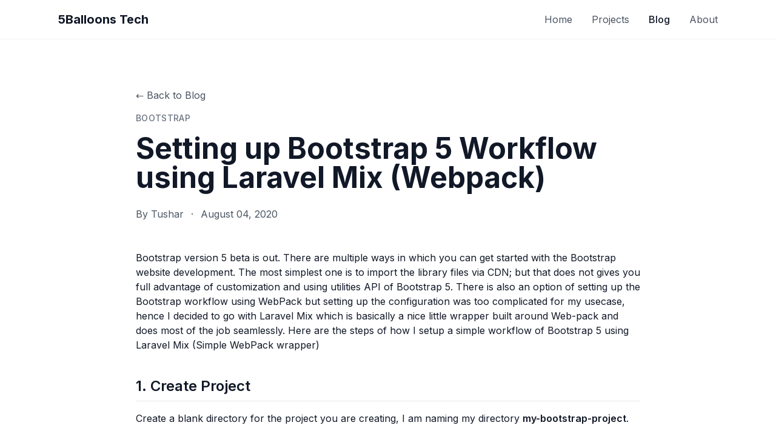

--- FILE ---
content_type: text/html; charset=utf-8
request_url: https://5balloons.info/setting-up-bootstrap-5-workflow-using-laravel-mix-webpack
body_size: 5362
content:
<!DOCTYPE html>
<html lang="en">

<head>
    <meta charset="UTF-8">
    <meta http-equiv="X-UA-Compatible" content="IE=edge">
    <link rel="icon" type="image/svg+xml" href="https://5balloons.info/assets/favicon.svg">
    <link rel="apple-touch-icon" sizes="180x180" href="https://5balloons.info/assets/apple-touch-icon.png">
    <meta name="viewport" content="width=device-width, initial-scale=1.0">
    <meta name="csrf-token" content="Suhkr15SkZjYBYjpC0Ku1AZtsjZsjyXt0a5GeJwf">

    <link rel="alternate" type="application/rss+xml" href="https://5balloons.info/feed" title="5Balloons Tech">

    <meta name="description" content="Bootstrap version 5 beta is out. There are multiple ways in which you can get started with the Bootstrap website development.

The most simplest one is to import the library files via CDN; but that...">

<!-- Open Graph -->
<meta property="og:type" content="article">
<meta property="og:url" content="https://5balloons.info/setting-up-bootstrap-5-workflow-using-laravel-mix-webpack">
<meta property="og:title" content="Setting up Bootstrap 5 Workflow using Laravel Mix (Webpack)">
<meta property="og:description" content="Bootstrap version 5 beta is out. There are multiple ways in which you can get started with the Bootstrap website development.

The most simplest one is to import the library files via CDN; but that...">
<meta property="og:site_name" content="5Balloons.info">

<!-- Twitter Card -->
<meta name="twitter:card" content="summary_large_image">
<meta name="twitter:title" content="Setting up Bootstrap 5 Workflow using Laravel Mix (Webpack)">
<meta name="twitter:description" content="Bootstrap version 5 beta is out. There are multiple ways in which you can get started with the Bootstrap website development.

The most simplest one is to import the library files via CDN; but that...">

    <title>Setting up Bootstrap 5 Workflow using Laravel Mix (Webpack) - 5Balloons Tech</title>

    <link rel="preload" as="style" href="https://5balloons.info/build/assets/app.d5cfa81d.css" /><link rel="stylesheet" href="https://5balloons.info/build/assets/app.d5cfa81d.css" data-navigate-track="reload" />    <link rel="stylesheet" href="https://5balloons.info/css/prism-5balloons.css">
    <script src="https://5balloons.info/js/prism-5balloons.js"></script>
    <script src="//unpkg.com/alpinejs" defer></script>
    <style>
        [x-cloak] {
            display: none !important;
        }

        pre[class*=language-] {
            border-radius: 10px;
            margin: 15px 0px;
            background-color: #1a1a1a;
            font-size: 15px;
        }
    </style>
    <link rel="preconnect" href="https://fonts.googleapis.com">
    <link rel="preconnect" href="https://fonts.gstatic.com" crossorigin>
    <link href="https://fonts.googleapis.com/css2?family=Inter:wght@400;500;600;700&display=swap" rel="stylesheet">

<!-- Fathom - beautiful, simple website analytics -->
<script src="https://cdn.usefathom.com/script.js" data-site="YJAMKRFF" defer></script>
<!-- / Fathom -->
</head>

<body class="bg-white text-gray-900 font-sans antialiased">
    <nav x-data="{ open: false }" class="bg-white border-b border-gray-100">
    <div class="max-w-6xl mx-auto px-4 sm:px-6 lg:px-8">
        <div class="flex justify-between h-16">
            <div class="flex items-center">
                <a href="https://5balloons.info" class="flex items-center">
                    <span class="text-xl font-bold text-gray-900">5Balloons Tech</span>
                </a>
            </div>

            <!-- Desktop Navigation -->
            <div class="hidden md:flex md:items-center md:space-x-8">
                <a href="https://5balloons.info" class="text-gray-600 hover:text-gray-900 transition ">
                    Home
                </a>
                <a href="https://5balloons.info/projects" class="text-gray-600 hover:text-gray-900 transition ">
                    Projects
                </a>
                <a href="https://5balloons.info/blog" class="text-gray-600 hover:text-gray-900 transition text-gray-900 font-medium">
                    Blog
                </a>
                <a href="https://5balloons.info/about" class="text-gray-600 hover:text-gray-900 transition ">
                    About
                </a>
            </div>

            <!-- Mobile menu button -->
            <div class="flex items-center md:hidden">
                <button @click="open = !open" class="text-gray-600 hover:text-gray-900 focus:outline-none">
                    <svg class="h-6 w-6" x-show="!open" fill="none" viewBox="0 0 24 24" stroke="currentColor">
                        <path stroke-linecap="round" stroke-linejoin="round" stroke-width="2" d="M4 6h16M4 12h16M4 18h16" />
                    </svg>
                    <svg class="h-6 w-6" x-show="open" x-cloak fill="none" viewBox="0 0 24 24" stroke="currentColor">
                        <path stroke-linecap="round" stroke-linejoin="round" stroke-width="2" d="M6 18L18 6M6 6l12 12" />
                    </svg>
                </button>
            </div>
        </div>
    </div>

    <!-- Mobile Navigation -->
    <div x-show="open" x-cloak class="md:hidden border-t border-gray-100">
        <div class="px-4 py-3 space-y-3">
            <a href="https://5balloons.info" class="block text-gray-600 hover:text-gray-900">Home</a>
            <a href="https://5balloons.info/projects" class="block text-gray-600 hover:text-gray-900">Projects</a>
            <a href="https://5balloons.info/blog" class="block text-gray-600 hover:text-gray-900">Blog</a>
            <a href="https://5balloons.info/about" class="block text-gray-600 hover:text-gray-900">About</a>
        </div>
    </div>
</nav>

    <main class="min-h-screen">
        <article class="py-20">
    <div class="max-w-4xl mx-auto px-4 sm:px-6 lg:px-8">
        <!-- Header -->
        <header class="mb-12">
            <a href="https://5balloons.info/blog" class="text-gray-600 hover:text-gray-900 transition mb-4 inline-block">
                &larr; Back to Blog
            </a>

                            <div class="flex flex-wrap gap-2 mb-4">
                                            <a href="https://5balloons.info/category/bootstrap" class="text-sm font-medium text-gray-500 hover:text-gray-700 uppercase tracking-wide">
                            BootStrap
                        </a>
                                    </div>
            
            <h1 class="text-4xl md:text-5xl font-bold text-gray-900 mb-6 leading-tight">Setting up Bootstrap 5 Workflow using Laravel Mix (Webpack)</h1>

            <div class="flex items-center text-gray-600">
                                    <span>By Tushar</span>
                    <span class="mx-3">&middot;</span>
                                <time datetime="2020-08-04T07:31:01.000000Z">
                    August 04, 2020
                </time>
            </div>
        </header>

        <!-- Featured Image -->
        
        <!-- Content -->
        <div class="show-post post-content">
            Bootstrap version 5 beta is out. There are multiple ways in which you can get started with the Bootstrap website development.

The most simplest one is to import the library files via CDN; but that does not gives you full advantage of customization and using utilities API of Bootstrap 5.

There is also an option of setting up the Bootstrap workflow using WebPack but setting up the configuration was too complicated for my usecase, hence I decided to go with Laravel Mix which is basically a nice little wrapper built around Web-pack and does most of the job seamlessly.

Here are the steps of how I setup a simple workflow of Bootstrap 5 using <a href="https://laravel-mix.com/" target="_blank" rel="noopener noreferrer">Laravel Mix</a> (Simple WebPack wrapper)
<h2><strong>1. Create Project</strong></h2>
Create a blank directory for the project you are creating, I am naming my directory <strong>my-bootstrap-project</strong>.
<h3><strong>2. Initialize NPM Project</strong></h3>
We'll be using <strong>NPM</strong> for the package management. Make sure you have <strong>NodeJs</strong> and <strong>NPM</strong> installed in your system. Navigate inside your newly created directory and run the following command.
<pre><code class="language-bash">npm init -y</code></pre>
<img class="aligncenter size-full wp-image-4382" src="https://5balloons.s3.amazonaws.com/682/npm-init-bootstrap-HHKZRa.png" alt="npm inti bootstrap project" width="674" height="291" />

This will create an <strong>package.json</strong> file in your project directory.

If you want to provide custom project version or description you are skip the <strong>-y</strong> suffix on npm init command.
<h3><strong>3. Install Bootstrap</strong></h3>
Next Up, We'll install Bootstrap library in the project as a node dependency.
<pre><code class="language-bash">npm install bootstrap@next @popperjs/core --save-dev</code></pre>
<img class="aligncenter size-full wp-image-4400" src="https://5balloons.s3.amazonaws.com/683/npm-install-bootstrap-popper-W6jNlP.png" alt="npm install bootstrap popper-js" width="988" height="273" />

<em class="la">Note: Bootstrap v5 has dropped jQuery requirement. If you’re not going to use Bootstrap’s JavaScript, and only going to use its styles, don’t worry about installing</em> <a class="ct hk kn ko kp kq" href="https://popper.js.org/" target="_blank" rel="noopener noreferrer"><em class="la">Popper.js</em></a><em class="la">.</em>
<h3><strong>4. Install Laravel Mix as Node Dependency</strong></h3>
Now, Lets install Laravel Mix as node dependency by running the following command
<pre><code class="language-bash">npm install laravel-mix --save-dev</code></pre>
<img class="aligncenter size-large wp-image-4387" src="https://5balloons.s3.amazonaws.com/684/npm-install-laravel-mix-1024x333-EJaaMV.png" alt="npm install laravel mix" width="960" height="312" />

Once Laravel-Mix is installed, next step is to create it's config file. Execute the following command to create a blank file named webpack.mix.js on the project root.
<pre><code class="language-bash">touch webpack.mix.js</code></pre>
You should now see a file named <strong>webpack.mix.js</strong> in your project directory. This is the configuration file for Laravel Mix.

Let's put the following command entry in this file
<pre><code class="language-javascript">
// webpack.mix.js

let mix = require('laravel-mix');

mix.js('src/app.js', 'dist/').sass('src/app.scss', 'dist/');
</code></pre>
This denotes to compile the JS file named <strong>app.js</strong> and scss file named <strong>app.scss</strong> and put the compiled version in dist directory.
<h3><strong>5. Import Bootstrap JS and SCSS</strong></h3>
Create a new directory named <code>src</code> and create two blank files inside it named <code>app.js</code> and <code>app.scss</code>

Import Bootstrap's Javascript by including following line in <strong>app.js</strong> file
<pre><code class="language-bash">import 'bootstrap';</code></pre>
Import Bootstrap scss library in <code>app.scss</code> by putting the following code
<pre><code class="language-css">@import "~bootstrap/scss/bootstrap";</code></pre>
<h3><strong>6. Compile</strong></h3>
To use Bootstrap in our HTML page, we'll need the compiled version of JS and SCSS files.

Run the following command which triggers Laravel-Mix to compile the JS and SCSS.
<pre><code class="language-bash">npx mix</code></pre>
<em>Note: The first time you run this command, laravel-mix will install additional dependencies. Run the command again to compile the resources.</em>

<img class="aligncenter size-full wp-image-4409" src="https://5balloons.s3.amazonaws.com/685/npm-run-dev-4qasYl.png" alt="npm run dev laravel mix" width="598" height="148" />

You should now have two additional files in your project's dist directory, <strong>app.js</strong> and <strong>app.css</strong>
<h3><strong>7. Include Bootstrap Style and Script in HTML</strong></h3>
Let's test out our workflow, create a new page <strong>index.html</strong> in your project root directory.
<pre><code class="language-html">
&lt;!DOCTYPE html&gt;
&lt;html lang="en"&gt;
&lt;head&gt;
    &lt;meta charset="UTF-8"&gt;
    &lt;meta name="viewport" content="width=device-width, initial-scale=1.0"&gt;
    &lt;meta http-equiv="X-UA-Compatible" content="ie=edge"&gt;
    &lt;title&gt;Document&lt;/title&gt;
    &lt;link href="dist/app.css" rel="stylesheet"&gt;
&lt;/head&gt;
&lt;body class="py-5"&gt;

    &lt;div class="container"&gt;
        &lt;!-- Simple Bootstrap Alert--&gt;
        &lt;div class="alert alert-primary" role="alert"&gt;
            A simple primary alert—check it out!
        &lt;/div&gt;

            &lt;!-- Button trigger modal --&gt;
            &lt;button type="button" class="btn btn-primary" data-bs-toggle="modal" data-bs-target="#exampleModal"&gt;
                Launch demo modal
            &lt;/button&gt;
            
            &lt;!-- Modal --&gt;
            &lt;div class="modal fade" id="exampleModal" tabindex="-1" aria-labelledby="exampleModalLabel" aria-hidden="true"&gt;
                &lt;div class="modal-dialog"&gt;
                &lt;div class="modal-content"&gt;
                    &lt;div class="modal-header"&gt;
                    &lt;h5 class="modal-title" id="exampleModalLabel"&gt;Modal title&lt;/h5&gt;
                    &lt;button type="button" class="btn-close" data-bs-dismiss="modal" aria-label="Close"&gt;&lt;/button&gt;
                    &lt;/div&gt;
                    &lt;div class="modal-body"&gt;
                    ...
                    &lt;/div&gt;
                    &lt;div class="modal-footer"&gt;
                    &lt;button type="button" class="btn btn-secondary" data-bs-dismiss="modal"&gt;Close&lt;/button&gt;
                    &lt;button type="button" class="btn btn-primary"&gt;Save changes&lt;/button&gt;
                    &lt;/div&gt;
                &lt;/div&gt;
                &lt;/div&gt;
            &lt;/div&gt;
    &lt;/div&gt;
    &lt;script src="dist/app.js" type="text/javascript"&gt;&lt;/script&gt;
&lt;/body&gt;
&lt;/html&gt;
</code></pre>
I have included Bootstrap CSS and JS library in the HTML page, and have also included a simple alert message and a Bootstrap Modal to test if both Styling and JS part works fine.

Here is the output.

<img class="aligncenter size-full wp-image-4415" src="https://5balloons.s3.amazonaws.com/686/bootstrap-5-sample-page-ib1L1X.png" alt="Bootstrap 5 Sample page" width="738" height="215" />

&nbsp;

That's all about setting up your Bootstrap workflow using Laravel-Mix.
        </div>

        <!-- Tags -->
        
        <!-- Author Bio -->
                    <div class="mt-10 flex items-center">
                <div class="w-10 h-10 bg-gray-100 rounded-full flex items-center justify-center">
                    <span class="text-sm font-medium text-gray-400">T</span>
                </div>
                <div class="ml-3">
                    <p class="text-sm text-gray-600">Written by <span class="font-medium text-gray-900">Tushar</span></p>
                </div>
            </div>
        
        <!-- Related Posts -->
                    <div class="mt-16 pt-8 border-t border-gray-200">
                <h2 class="text-2xl font-bold text-gray-900 mb-8">Related Posts</h2>
                <div class="grid grid-cols-1 md:grid-cols-3 gap-6">
                                            <a href="https://5balloons.info/bootstrap-modal-pop-up-show-after-a-delay-for-ads-or-email-subscription" class="group flex flex-col p-6 bg-gray-50 rounded-xl hover:bg-gray-100 transition-all duration-200 h-full">
                                                            <span class="text-xs font-medium text-gray-500 uppercase tracking-wide">BootStrap</span>
                                                        <h3 class="font-medium text-gray-900 mt-2 text-sm leading-snug group-hover:text-gray-700 flex-grow">Bootstrap Modal Pop Up show after a delay (For Ads or Email Subscription)</h3>
                            <div class="flex items-center justify-between mt-4">
                                <span class="text-sm text-gray-500">Jun 21, 2017</span>
                                <span class="text-gray-400 group-hover:text-gray-600 group-hover:translate-x-1 transition-transform">&rarr;</span>
                            </div>
                        </a>
                                            <a href="https://5balloons.info/bootstrap-4-navbar-items-right-examples" class="group flex flex-col p-6 bg-gray-50 rounded-xl hover:bg-gray-100 transition-all duration-200 h-full">
                                                            <span class="text-xs font-medium text-gray-500 uppercase tracking-wide">BootStrap</span>
                                                        <h3 class="font-medium text-gray-900 mt-2 text-sm leading-snug group-hover:text-gray-700 flex-grow">Bootstrap 4 : NavBar Items on Right and Other Examples</h3>
                            <div class="flex items-center justify-between mt-4">
                                <span class="text-sm text-gray-500">Jan 17, 2018</span>
                                <span class="text-gray-400 group-hover:text-gray-600 group-hover:translate-x-1 transition-transform">&rarr;</span>
                            </div>
                        </a>
                                            <a href="https://5balloons.info/convert-bootstrap-templates-wordpress-themes" class="group flex flex-col p-6 bg-gray-50 rounded-xl hover:bg-gray-100 transition-all duration-200 h-full">
                                                            <span class="text-xs font-medium text-gray-500 uppercase tracking-wide">BootStrap</span>
                                                        <h3 class="font-medium text-gray-900 mt-2 text-sm leading-snug group-hover:text-gray-700 flex-grow">How to Convert Bootstrap 4 Templates to Wordpress Themes</h3>
                            <div class="flex items-center justify-between mt-4">
                                <span class="text-sm text-gray-500">Feb 08, 2018</span>
                                <span class="text-gray-400 group-hover:text-gray-600 group-hover:translate-x-1 transition-transform">&rarr;</span>
                            </div>
                        </a>
                                    </div>
            </div>
            </div>
</article>
    </main>

    <footer class="bg-gray-50 border-t border-gray-100">
    <div class="max-w-6xl mx-auto px-4 sm:px-6 lg:px-8 py-12">
        <div class="grid grid-cols-1 md:grid-cols-4 gap-8">
            <!-- Brand -->
            <div class="col-span-1 md:col-span-2">
                <span class="text-xl font-bold text-gray-900">5Balloons Tech</span>
                <p class="mt-4 text-gray-600 max-w-md">
                    Building modern web applications with Laravel, Livewire, and TailwindCSS. Sharing knowledge through projects, tutorials, and open-source contributions.
                </p>
            </div>

            <!-- Quick Links -->
            <div>
                <h3 class="font-semibold text-gray-900 mb-4">Quick Links</h3>
                <ul class="space-y-2">
                    <li><a href="https://5balloons.info" class="text-gray-600 hover:text-gray-900 transition">Home</a></li>
                    <li><a href="https://5balloons.info/about" class="text-gray-600 hover:text-gray-900 transition">About</a></li>
                    <li><a href="https://5balloons.info/projects" class="text-gray-600 hover:text-gray-900 transition">Projects</a></li>
                    <li><a href="https://5balloons.info/blog" class="text-gray-600 hover:text-gray-900 transition">Blog</a></li>
                </ul>
            </div>

            <!-- Connect -->
            <div>
                <h3 class="font-semibold text-gray-900 mb-4">Connect</h3>
                <ul class="space-y-2">
                    <li><a href="https://5balloons.info/contact" class="text-gray-600 hover:text-gray-900 transition">Contact Us</a></li>
                    <li><a href="https://5balloons.info/archive" class="text-gray-600 hover:text-gray-900 transition">Archive</a></li>
                    <li><a href="/feed" class="text-gray-600 hover:text-gray-900 transition">RSS Feed</a></li>
                    <li>
                        <a href="https://www.youtube.com/@5balloons_info" target="_blank" rel="noopener" class="text-gray-600 hover:text-gray-900 transition inline-flex items-center gap-1">
                            YouTube
                            <svg class="w-4 h-4" fill="currentColor" viewBox="0 0 24 24"><path d="M23.498 6.186a3.016 3.016 0 0 0-2.122-2.136C19.505 3.545 12 3.545 12 3.545s-7.505 0-9.377.505A3.017 3.017 0 0 0 .502 6.186C0 8.07 0 12 0 12s0 3.93.502 5.814a3.016 3.016 0 0 0 2.122 2.136c1.871.505 9.376.505 9.376.505s7.505 0 9.377-.505a3.015 3.015 0 0 0 2.122-2.136C24 15.93 24 12 24 12s0-3.93-.502-5.814zM9.545 15.568V8.432L15.818 12l-6.273 3.568z"/></svg>
                        </a>
                    </li>
                </ul>
            </div>
        </div>

        <div class="mt-12 pt-8 border-t border-gray-200">
            <p class="text-center text-gray-500 text-sm">
                &copy; 2026 5Balloons Tech. All rights reserved.
            </p>
        </div>
    </div>
</footer>
</body>

</html>
